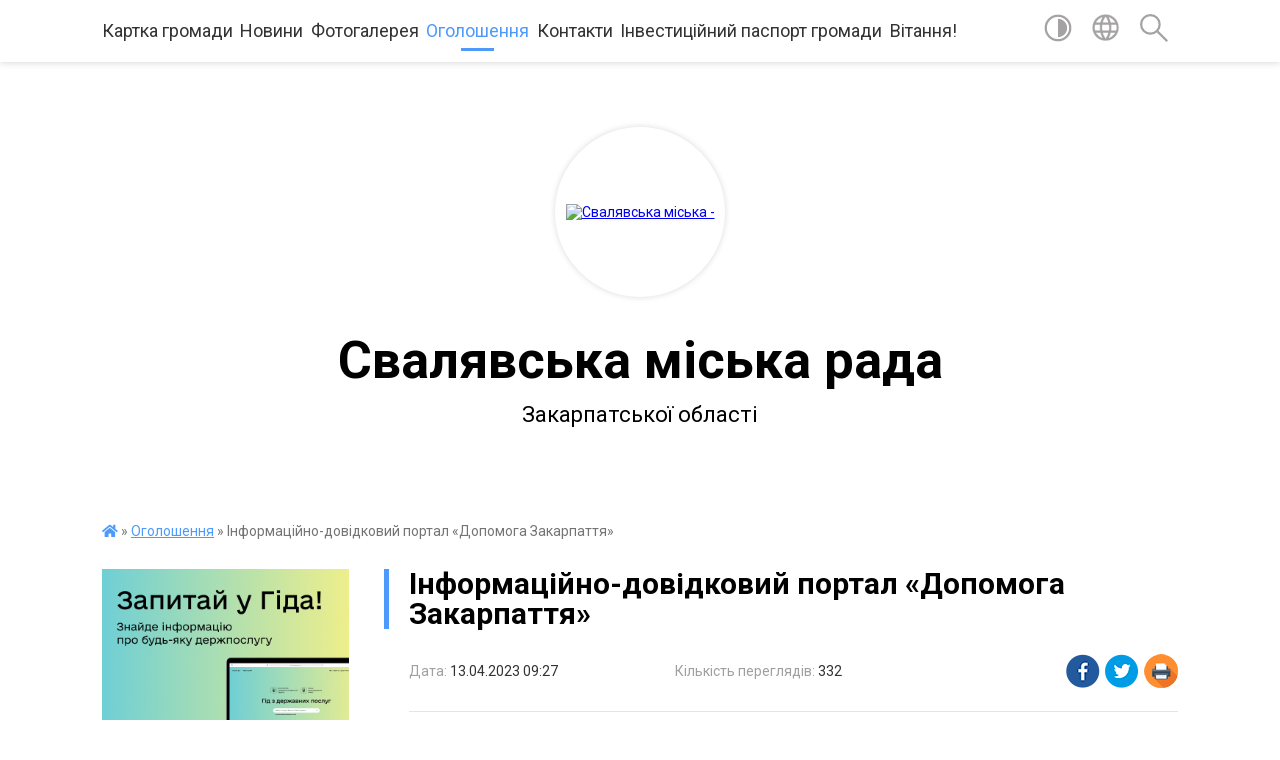

--- FILE ---
content_type: text/html; charset=UTF-8
request_url: https://svalyavska-gromada.gov.ua/news/1681367353/
body_size: 17822
content:
<!DOCTYPE html>
<html lang="uk">
<head>
	<!--[if IE]><meta http-equiv="X-UA-Compatible" content="IE=edge"><![endif]-->
	<meta charset="utf-8">
	<meta name="viewport" content="width=device-width, initial-scale=1">
	<!--[if IE]><script>
		document.createElement('header');
		document.createElement('nav');
		document.createElement('main');
		document.createElement('section');
		document.createElement('article');
		document.createElement('aside');
		document.createElement('footer');
		document.createElement('figure');
		document.createElement('figcaption');
	</script><![endif]-->
	<title>Інформаційно-довідковий портал «Допомога Закарпаття» | Свалявська міська рада Закарпатської області</title>
	<meta name="description" content=". . Інформаційно-довідковий портал &amp;laquo;Допомога Закарпаття&amp;raquo; на платформі якого можна знайти або додати необхідну інформацію: вакансії, гумдопомога, підтримка бізнесу, житло, соціальна підтримка, донорство, допомога ЗСУ. Даний порта">
	<meta name="keywords" content="04053884, Інформаційно-довідковий, портал, «Допомога, Закарпаття», |, Свалявська, міська, рада, Закарпатської, області">

	
		<meta property="og:image" content="https://rada.info/upload/users_files/04053884/858a40159f3fe19a2ac37422d3c1e057.jpg">
	<meta property="og:image:width" content="960">
	<meta property="og:image:height" content="520">
			<meta property="og:title" content="Інформаційно-довідковий портал «Допомога Закарпаття»">
				<meta property="og:type" content="article">
	<meta property="og:url" content="https://svalyavska-gromada.gov.ua/news/1681367353/">
		
		<link rel="apple-touch-icon" sizes="57x57" href="https://gromada.org.ua/apple-icon-57x57.png">
	<link rel="apple-touch-icon" sizes="60x60" href="https://gromada.org.ua/apple-icon-60x60.png">
	<link rel="apple-touch-icon" sizes="72x72" href="https://gromada.org.ua/apple-icon-72x72.png">
	<link rel="apple-touch-icon" sizes="76x76" href="https://gromada.org.ua/apple-icon-76x76.png">
	<link rel="apple-touch-icon" sizes="114x114" href="https://gromada.org.ua/apple-icon-114x114.png">
	<link rel="apple-touch-icon" sizes="120x120" href="https://gromada.org.ua/apple-icon-120x120.png">
	<link rel="apple-touch-icon" sizes="144x144" href="https://gromada.org.ua/apple-icon-144x144.png">
	<link rel="apple-touch-icon" sizes="152x152" href="https://gromada.org.ua/apple-icon-152x152.png">
	<link rel="apple-touch-icon" sizes="180x180" href="https://gromada.org.ua/apple-icon-180x180.png">
	<link rel="icon" type="image/png" sizes="192x192"  href="https://gromada.org.ua/android-icon-192x192.png">
	<link rel="icon" type="image/png" sizes="32x32" href="https://gromada.org.ua/favicon-32x32.png">
	<link rel="icon" type="image/png" sizes="96x96" href="https://gromada.org.ua/favicon-96x96.png">
	<link rel="icon" type="image/png" sizes="16x16" href="https://gromada.org.ua/favicon-16x16.png">
	<link rel="manifest" href="https://gromada.org.ua/manifest.json">
	<meta name="msapplication-TileColor" content="#ffffff">
	<meta name="msapplication-TileImage" content="https://gromada.org.ua/ms-icon-144x144.png">
	<meta name="theme-color" content="#ffffff">
	
	
		<meta name="robots" content="">
	
	<link href="https://fonts.googleapis.com/css?family=Merriweather:400i,700|Roboto:400,400i,700,700i&amp;subset=cyrillic-ext" rel="stylesheet">

    <link rel="preload" href="https://cdnjs.cloudflare.com/ajax/libs/font-awesome/5.9.0/css/all.min.css" as="style">
	<link rel="stylesheet" href="https://cdnjs.cloudflare.com/ajax/libs/font-awesome/5.9.0/css/all.min.css" integrity="sha512-q3eWabyZPc1XTCmF+8/LuE1ozpg5xxn7iO89yfSOd5/oKvyqLngoNGsx8jq92Y8eXJ/IRxQbEC+FGSYxtk2oiw==" crossorigin="anonymous" referrerpolicy="no-referrer" />
	
    <link rel="preload" href="//gromada.org.ua/themes/red/css/styles_vip.css?v=2.3" as="style">
	<link rel="stylesheet" href="//gromada.org.ua/themes/red/css/styles_vip.css?v=2.3">
	<link rel="stylesheet" href="//gromada.org.ua/themes/red/css/103492/theme_vip.css?v=1768750559">
	
		<!--[if lt IE 9]>
	<script src="https://oss.maxcdn.com/html5shiv/3.7.2/html5shiv.min.js"></script>
	<script src="https://oss.maxcdn.com/respond/1.4.2/respond.min.js"></script>
	<![endif]-->
	<!--[if gte IE 9]>
	<style type="text/css">
		.gradient { filter: none; }
	</style>
	<![endif]-->

</head>
<body class="">

	<a href="#top_menu" class="skip-link link" aria-label="Перейти до головного меню (Alt+1)" accesskey="1">Перейти до головного меню (Alt+1)</a>
	<a href="#left_menu" class="skip-link link" aria-label="Перейти до бічного меню (Alt+2)" accesskey="2">Перейти до бічного меню (Alt+2)</a>
    <a href="#main_content" class="skip-link link" aria-label="Перейти до головного вмісту (Alt+3)" accesskey="3">Перейти до текстового вмісту (Alt+3)</a>




	
	<section class="top_nav">
		<div class="wrap">
			<div class="row">
				<div class="grid-80">
					<nav class="main_menu" id="top_menu">
						<ul>
														<li class="">
								<a href="https://svalyavska-gromada.gov.ua/structure/">Картка громади</a>
																							</li>
														<li class="">
								<a href="https://svalyavska-gromada.gov.ua/news/">Новини</a>
																							</li>
														<li class="">
								<a href="https://svalyavska-gromada.gov.ua/photo/">Фотогалерея</a>
																							</li>
														<li class="active">
								<a href="https://svalyavska-gromada.gov.ua/ogoloshennya-20-46-36-21-02-2021/">Оголошення</a>
																							</li>
														<li class="">
								<a href="https://svalyavska-gromada.gov.ua/feedback/">Контакти</a>
																							</li>
														<li class="">
								<a href="https://svalyavska-gromada.gov.ua/investicijnij-pasport-gromadi-14-56-19-10-06-2024/">Інвестиційний паспорт громади</a>
																							</li>
														<li class="">
								<a href="https://svalyavska-gromada.gov.ua/vitannya-15-01-13-18-08-2021/">Вітання!</a>
																							</li>
													</ul>
					</nav>
					&nbsp;
					<button class="menu-button" id="open-button"><i class="fas fa-bars"></i> Меню сайту</button>
				</div>
				<div class="grid-20">
					<nav class="special_menu">
						<ul>
															<li class="alt_link"><a href="#" title="Версія для людей з вадами зору" onclick="return set_special('276ce6ce389c14b3ea9266e655bb63202195c240');"><img class="svg ico" src="//gromada.org.ua/themes/red/img/ico/contrast_ico.svg"></a></li>
								<li class="translate_link"><a href="#" class="show_translate" title="Показати перекладач"><img class="svg ico" src="//gromada.org.ua/themes/red/img/ico/world_ico.svg"></a></li>
								<li><a href="#" class="show_search" title="Показати поле пошуку"><img class="svg ico" src="//gromada.org.ua/themes/red/img/ico/search_ico.svg"></a></li>
													</ul>
					</nav>
					<form action="https://svalyavska-gromada.gov.ua/search/" class="search_form">
						<input type="text" name="q" value="" placeholder="Пошук..." aria-label="Введіть пошукову фразу" required>
						<button type="submit" name="search" value="y" aria-label="Здійснити пошук"><i class="fa fa-search"></i></button>
					</form>
					<div class="translate_block">
						<div id="google_translate_element"></div>
					</div>
				</div>
				<div class="clearfix"></div>
			</div>
		</div>
	</section>

	<div class="wrap2">
		<header>
			<div class="wrap">
				<div class="logo">
					<a href="https://svalyavska-gromada.gov.ua/" id="logo" class="form_2">
						<img src="https://rada.info/upload/users_files/04053884/gerb/AAEA_AEA_YOA_1.png" alt="Свалявська міська - ">
					</a>
				</div>
				<div class="title">
					<div class="slogan_1">Свалявська міська рада</div><br>
					<div class="slogan_2">Закарпатської області</div>
				</div>
			</div>
		</header>
	</div>

	<div class="wrap">
				
		<section class="bread_crumbs">
		<div xmlns:v="http://rdf.data-vocabulary.org/#"><a href="https://svalyavska-gromada.gov.ua/" title="Головна сторінка"><i class="fas fa-home"></i></a> &raquo; <a href="https://svalyavska-gromada.gov.ua/ogoloshennya-20-46-36-21-02-2021/" aria-current="page">Оголошення</a>  &raquo; <span>Інформаційно-довідковий портал «Допомога Закарпаття»</span></div>
	</section>
	
	<section class="center_block">
		<div class="row">
			<div class="grid-25 fr">
				<aside>
				
										<div class="diia_guide">
						<a href="https://guide.diia.gov.ua/" rel="nofollow" target="_blank"><img src="https://gromada.org.ua/upload/diia_guide.jpg"></a>
					</div>
									
					<div class="sidebar_title" id="left_menu">Навігація</div>
					
					<nav class="sidebar_menu">
						<ul>
														<li class="">
								<a href="https://svalyavska-gromada.gov.ua/pro-gromadu-11-32-09-24-02-2021/">Про громаду</a>
																							</li>
														<li class=" has-sub">
								<a href="https://svalyavska-gromada.gov.ua/main/">Візитівка громади</a>
																<button onclick="return show_next_level(this);" aria-label="Показати підменю"></button>
																								<ul>
																		<li class="">
										<a href="https://svalyavska-gromada.gov.ua/pam’yatki-istorii-ta-kulturi-svalyavi-16-54-19-16-02-2021/">Пам’ятки історії та культури Сваляви</a>
																													</li>
																		<li class="">
										<a href="https://svalyavska-gromada.gov.ua/istorichna-dovidka-mista-svalyava-16-52-27-16-02-2021/">Історична довідка міста Свалява</a>
																													</li>
																										</ul>
															</li>
														<li class="">
								<a href="https://svalyavska-gromada.gov.ua/miskij-golova-16-36-59-16-02-2021/">Міський голова</a>
																							</li>
														<li class=" has-sub">
								<a href="https://svalyavska-gromada.gov.ua/deputatskij-korpus-16-47-50-16-02-2021/">Депутатський корпус</a>
																<button onclick="return show_next_level(this);" aria-label="Показати підменю"></button>
																								<ul>
																		<li class="">
										<a href="https://svalyavska-gromada.gov.ua/statut-svalyavskoi-miskoi-radi-10-30-02-20-05-2021/">Статут Свалявської міської ради</a>
																													</li>
																		<li class="">
										<a href="https://svalyavska-gromada.gov.ua/reglament-svalyavskoi-miskoi-radi-viii-sklikannya-10-34-37-20-05-2021/">Регламент Свалявської міської ради VІІІ скликання</a>
																													</li>
																		<li class="">
										<a href="https://svalyavska-gromada.gov.ua/polozhennya-pro-postijni-komisii-svalyavskoi-miskoi-radi-10-42-01-20-05-2021/">Положення про постійні комісії Свалявської міської ради</a>
																													</li>
																		<li class="">
										<a href="https://svalyavska-gromada.gov.ua/postijni-komisii-svalyavskoi-miskoi-radi-10-46-41-20-05-2021/">Постійні комісії Свалявської міської ради</a>
																													</li>
																										</ul>
															</li>
														<li class="">
								<a href="https://svalyavska-gromada.gov.ua/sklad-viknavchogo-komitetu-21-17-28-21-02-2021/">Склад виконавчого комітету</a>
																							</li>
														<li class=" has-sub">
								<a href="https://svalyavska-gromada.gov.ua/struktura-20-59-46-21-02-2021/">Структура</a>
																<button onclick="return show_next_level(this);" aria-label="Показати підменю"></button>
																								<ul>
																		<li class="">
										<a href="https://svalyavska-gromada.gov.ua/viddil-buhgalterskogo-obliku-ta-zvitnosti-11-33-44-06-07-2021/">Відділ бухгалтерського обліку та звітності</a>
																													</li>
																		<li class="">
										<a href="https://svalyavska-gromada.gov.ua/viddil-zagalnoi-ta-organizacijnoi-roboti-12-00-14-06-07-2021/">Відділ загальної та організаційної роботи</a>
																													</li>
																		<li class="">
										<a href="https://svalyavska-gromada.gov.ua/viddil-z-kadrovogo-ta-pravovogo-zabezpechennya-12-07-12-06-07-2021/">Відділ з кадрового та правового забезпечення</a>
																													</li>
																		<li class="">
										<a href="https://svalyavska-gromada.gov.ua/viddil-osviti-molodi-sportu-ta-kulturi-13-10-25-06-07-2021/">Відділ освіти, молоді, спорту та культури</a>
																													</li>
																		<li class="">
										<a href="https://svalyavska-gromada.gov.ua/sluzhba-u-spravah-ditej-13-37-39-06-07-2021/">Служба у справах дітей</a>
																													</li>
																		<li class="">
										<a href="https://svalyavska-gromada.gov.ua/viddil-turizmu-investicij-ta-socialnoekonomichnogo-rozvitku-zhitlovokomunalnogo-gospodarstva-vnutrishnih-ta-zovnishnih-zv’yazkiv-13-53-38-06-07-2021/">Відділ економіки, промислової політики, інвестицій та туризму</a>
																													</li>
																		<li class="">
										<a href="https://svalyavska-gromada.gov.ua/centr-nadannya-administrativnih-poslug-09-33-55-07-07-2021/">Центр надання адміністративних послуг</a>
																													</li>
																		<li class="">
										<a href="https://svalyavska-gromada.gov.ua/viddil-zemelnih-vidnosin-14-15-38-06-07-2021/">Відділ земельних відносин</a>
																													</li>
																		<li class="">
										<a href="https://svalyavska-gromada.gov.ua/viddil-mistobuduvannya-ta-arhitekturi-14-49-17-06-07-2021/">Відділ містобудування та архітектури</a>
																													</li>
																		<li class="">
										<a href="https://svalyavska-gromada.gov.ua/finansovij-viddil-15-25-26-06-07-2021/">Фінансовий відділ</a>
																													</li>
																		<li class="">
										<a href="https://svalyavska-gromada.gov.ua/sluzhba-komunalnogo-majna-ta-gospodarskogo-zabezpechennya-11-37-31-07-07-2021/">Відділ комунального майна та сталого енергетичного розвитку</a>
																													</li>
																		<li class="">
										<a href="https://svalyavska-gromada.gov.ua/viddil-z-pitan-socialnogo-zahistu-naselennya-16-08-56-06-07-2021/">Відділ з питань соціального захисту населення</a>
																													</li>
																		<li class="">
										<a href="https://svalyavska-gromada.gov.ua/viddil-inspekcii-z-blagoustroju-16-22-48-07-07-2021/">Відділ інспекції з благоустрою</a>
																													</li>
																		<li class=" has-sub">
										<a href="https://svalyavska-gromada.gov.ua/fahivec-z-publichnih-zakupivel-14-10-51-08-10-2021/">Фахівець з публічних закупівель</a>
																				<button onclick="return show_next_level(this);" aria-label="Показати підменю"></button>
																														<ul>
																						<li><a href="https://svalyavska-gromada.gov.ua/publichni-zakupivli-14-14-13-08-10-2021/">Публічні закупівлі</a></li>
																																</ul>
																			</li>
																		<li class="">
										<a href="https://svalyavska-gromada.gov.ua/viddil-z-pitan-nadzvichajnih-situacij-civilnogo-zahistu-ta-mobilizacijnoi-roboti-11-09-05-06-02-2024/">Відділ з питань надзвичайних ситуацій, цивільного захисту та мобілізаційної роботи</a>
																													</li>
																		<li class="">
										<a href="https://svalyavska-gromada.gov.ua/viddil-zhitlovokomunalnogo-gospodarstva-ta-infrastrukturi-11-13-42-06-02-2024/">Відділ житлово-комунального господарства та інфраструктури</a>
																													</li>
																										</ul>
															</li>
														<li class="">
								<a href="https://svalyavska-gromada.gov.ua/povidomlennya-pro-korupciju-21-02-20-21-02-2021/">Повідомлення про корупцію</a>
																							</li>
														<li class=" has-sub">
								<a href="https://svalyavska-gromada.gov.ua/ochischennya-vladi-21-03-26-21-02-2021/">Очищення влади</a>
																<button onclick="return show_next_level(this);" aria-label="Показати підменю"></button>
																								<ul>
																		<li class="">
										<a href="https://svalyavska-gromada.gov.ua/normativna-baza-21-04-35-21-02-2021/">Нормативна база</a>
																													</li>
																		<li class="">
										<a href="https://svalyavska-gromada.gov.ua/vidomosti-pro-stan-prohodzhennya-perevirki-21-12-37-21-02-2021/">Відомості про стан проходження перевірки</a>
																													</li>
																										</ul>
															</li>
														<li class="">
								<a href="https://svalyavska-gromada.gov.ua/zahist-prav-spozhivachiv-21-22-03-21-02-2021/">Захист прав споживачів</a>
																							</li>
														<li class="">
								<a href="https://svalyavska-gromada.gov.ua/na-dopomogu-osbb-22-19-05-21-02-2021/">На допомогу ОСББ</a>
																							</li>
														<li class="">
								<a href="https://svalyavska-gromada.gov.ua/docs/">Офіційні документи</a>
																							</li>
														<li class=" has-sub">
								<a href="https://svalyavska-gromada.gov.ua/regulyatorna-politika-21-29-43-21-02-2021/">Регуляторна політика</a>
																<button onclick="return show_next_level(this);" aria-label="Показати підменю"></button>
																								<ul>
																		<li class="">
										<a href="https://svalyavska-gromada.gov.ua/proekti-regulyatornih-aktiv-16-33-33-22-03-2021/">Проекти регуляторних актів</a>
																													</li>
																		<li class=" has-sub">
										<a href="https://svalyavska-gromada.gov.ua/pro-miscevi-podatki-i-zbori-na-2022-r-13-28-30-21-07-2021/">Про місцеві податки і збори на 2022 р.</a>
																				<button onclick="return show_next_level(this);" aria-label="Показати підменю"></button>
																														<ul>
																						<li><a href="https://svalyavska-gromada.gov.ua/stavok-edinogo-podatku-dlya-fizichnih-osib-–-pidpriemciv-13-34-24-21-07-2021/">Ставок єдиного податку для фізичних осіб – підприємців</a></li>
																						<li><a href="https://svalyavska-gromada.gov.ua/rozmiru-stavki-turistichnogo-zboru-13-37-16-21-07-2021/">Розміру ставки туристичного збору</a></li>
																						<li><a href="https://svalyavska-gromada.gov.ua/splati-zemelnogo-podatku-13-39-39-21-07-2021/">Сплати земельного податку</a></li>
																						<li><a href="https://svalyavska-gromada.gov.ua/pravil-blagoustroju-teritorii-naselenih-punktiv-13-41-51-21-07-2021/">Правил благоустрою території населених пунктів</a></li>
																						<li><a href="https://svalyavska-gromada.gov.ua/stavki-zboru-za-miscya-dlya-parkuvannya-13-46-21-21-07-2021/">Ставки збору за місця для паркування</a></li>
																						<li><a href="https://svalyavska-gromada.gov.ua/stavok-podatku-na-neruhome-majno-13-49-27-21-07-2021/">Ставок податку на нерухоме майно</a></li>
																						<li><a href="https://svalyavska-gromada.gov.ua/poryadok-peredachi-v-orendu-komunalnogo-majna-13-52-03-21-07-2021/">Порядок передачі в оренду комунального майна</a></li>
																						<li><a href="https://svalyavska-gromada.gov.ua/stavki-transportnogo-podatku-13-53-13-21-07-2021/">Ставки транспортного податку</a></li>
																																</ul>
																			</li>
																		<li class="">
										<a href="https://svalyavska-gromada.gov.ua/pro-zatverdzhennya-planugrafiku-provedennya-zahodiv-z-vidstezhennya-rezultativnosti-regulyatornih-aktiv-svalyavskoi-miskoi-radi-na-2022-rik-10-39-30-1/">Про затвердження Плану-графіку проведення заходів з відстеження результативності регуляторних актів Свалявської міської ради</a>
																													</li>
																		<li class="">
										<a href="https://svalyavska-gromada.gov.ua/plan-diyalnosti-na-2022-rik-17-21-01-07-12-2021/">ПЛАНИ діяльності з підготовки проєктів регуляторних актів</a>
																													</li>
																		<li class="">
										<a href="https://svalyavska-gromada.gov.ua/vidstezhennya-regulyatornih-aktiv-10-03-30-31-12-2021/">ЗВІТИ про відстеження регуляторних актів</a>
																													</li>
																		<li class=" has-sub">
										<a href="https://svalyavska-gromada.gov.ua/pro-micesvi-podatki-i-zbori-na-2023-r-14-23-00-26-07-2022/">Про міцесві податки і збори на 2023 р</a>
																				<button onclick="return show_next_level(this);" aria-label="Показати підменю"></button>
																														<ul>
																						<li><a href="https://svalyavska-gromada.gov.ua/pro-vstanovlennya-stavok-ta-pilg-iz-splati-podatku-na-neruhome-majno-vidminne-vid-zemelnoi-dilyanki-14-25-15-26-07-2022/">Про встановлення ставок та пільг із сплати  податку на нерухоме майно, відмінне від земельної ділянки</a></li>
																																</ul>
																			</li>
																		<li class="">
										<a href="https://svalyavska-gromada.gov.ua/polozhennya-pro-poryadok-rozmischennya-zovnishnoi-reklami-na-teritorii-svalyavskoi-miskoi-radi-08-36-20-03-01-2023/">Положення про порядок розміщення зовнішньої реклами на території Свалявської міської ради</a>
																													</li>
																		<li class="">
										<a href="https://svalyavska-gromada.gov.ua/reestr-dijuchih-regulyatornih-aktiv-prijnyatih- svalyavskoju-miskoju-radoju-15-12-24-28-01-2025/">РЕЄСТР діючих регуляторних актів</a>
																													</li>
																		<li class="">
										<a href="https://svalyavska-gromada.gov.ua/prijnyati-regulyatorni-akti-09-15-38-03-01-2023/">Прийняті регуляторні акти</a>
																													</li>
																		<li class="">
										<a href="https://svalyavska-gromada.gov.ua/pereglyad-regulyatornih-aktiv-11-32-55-09-07-2024/">Перегляд регуляторних актів</a>
																													</li>
																		<li class="">
										<a href="https://svalyavska-gromada.gov.ua/zviti-schodo-zdijsnennya-derzhavnoi-regulyatornoi-politiki-15-15-10-05-04-2024/">Звіти щодо здійснення державної  регуляторної політики</a>
																													</li>
																										</ul>
															</li>
														<li class=" has-sub">
								<a href="https://svalyavska-gromada.gov.ua/viddil-osviti-molodi-sportu-ta-kulturi-21-28-55-21-02-2021/">Відділ освіти, молоді, спорту та  культури</a>
																<button onclick="return show_next_level(this);" aria-label="Показати підменю"></button>
																								<ul>
																		<li class=" has-sub">
										<a href="https://svalyavska-gromada.gov.ua/zzso-21-32-35-21-02-2021/">ЗЗСО</a>
																				<button onclick="return show_next_level(this);" aria-label="Показати підменю"></button>
																														<ul>
																						<li><a href="https://svalyavska-gromada.gov.ua/svalyavskij-zzso-№1-21-35-58-21-02-2021/">Свалявський ЗЗСО №1</a></li>
																						<li><a href="https://svalyavska-gromada.gov.ua/svalyavskij-zzso-№2-21-36-46-21-02-2021/">Свалявський ЗЗСО №2</a></li>
																						<li><a href="https://svalyavska-gromada.gov.ua/svalyavskij-zzso-№3-21-37-22-21-02-2021/">Свалявський ЗЗСО №3</a></li>
																						<li><a href="https://svalyavska-gromada.gov.ua/svalyavskij-zzso-№4-21-39-56-21-02-2021/">Свалявський ЗЗСО №4  з поглибленим вивченням окремих предметів</a></li>
																						<li><a href="https://svalyavska-gromada.gov.ua/dusinskij-zzso-21-40-51-21-02-2021/">Дусинський ЗЗСО</a></li>
																						<li><a href="https://svalyavska-gromada.gov.ua/svalyavska-gimnaziya-№1-21-42-55-21-02-2021/">Свалявська гімназія №1</a></li>
																						<li><a href="https://svalyavska-gromada.gov.ua/strojnenska-gimnaziya-21-44-11-21-02-2021/">Стройненська гімназія</a></li>
																						<li><a href="https://svalyavska-gromada.gov.ua/rososhanska-gimnaziya-21-44-58-21-02-2021/">Росошанська гімназія</a></li>
																						<li><a href="https://svalyavska-gromada.gov.ua/tibavska-gimnaziya-21-45-19-21-02-2021/">Тибавська гімназія</a></li>
																						<li><a href="https://svalyavska-gromada.gov.ua/svalyavska-pochatkova-shkola-№1-21-45-45-21-02-2021/">Свалявська початкова школа №1 з дошкільним підрозділом</a></li>
																						<li><a href="https://svalyavska-gromada.gov.ua/svalyavska-pochatkova-shkola-№2-z-doshkilnim-pidrozdilom-21-49-50-21-02-2021/">Свалявська початкова школа №2 з дошкільним підрозділом</a></li>
																						<li><a href="https://svalyavska-gromada.gov.ua/svalyavska-pochatkova-shkola-№3-21-50-58-21-02-2021/">Свалявська початкова школа №3</a></li>
																						<li><a href="https://svalyavska-gromada.gov.ua/svalyavska-pochatkova-shkola-№4-21-51-28-21-02-2021/">Свалявська початкова школа №4</a></li>
																						<li><a href="https://svalyavska-gromada.gov.ua/chernikivska-pochatkova-shkola-21-51-47-21-02-2021/">Черниківська початкова школа</a></li>
																						<li><a href="https://svalyavska-gromada.gov.ua/plav’yanska-pochatkova-shkola-21-52-06-21-02-2021/">Плав’янська початкова школа</a></li>
																						<li><a href="https://svalyavska-gromada.gov.ua/malomartinkivska-pochatkova-shkola-z-doshkilnim-pidrozdilom-21-52-57-21-02-2021/">Маломартинківська початкова школа з дошкільним підрозділом</a></li>
																																</ul>
																			</li>
																		<li class=" has-sub">
										<a href="https://svalyavska-gromada.gov.ua/zdo-21-54-07-21-02-2021/">ЗДО</a>
																				<button onclick="return show_next_level(this);" aria-label="Показати підменю"></button>
																														<ul>
																						<li><a href="https://svalyavska-gromada.gov.ua/svalyavskij-zdo-№1-21-55-18-21-02-2021/">Свалявський ЗДО №1</a></li>
																						<li><a href="https://svalyavska-gromada.gov.ua/svalyavskij-zdo-№2-21-55-54-21-02-2021/">Свалявський ЗДО №2</a></li>
																						<li><a href="https://svalyavska-gromada.gov.ua/svalyavskij-zdo-№3-21-56-23-21-02-2021/">Свалявський ЗДО №3</a></li>
																						<li><a href="https://svalyavska-gromada.gov.ua/svalyavskij-zdo-№4-21-56-45-21-02-2021/">Свалявський ЗДО №4</a></li>
																						<li><a href="https://svalyavska-gromada.gov.ua/svalyavskij-zdo-№5-21-58-43-21-02-2021/">Свалявський ЗДО №5</a></li>
																						<li><a href="https://svalyavska-gromada.gov.ua/svalyavskij-zdo-№6-21-59-09-21-02-2021/">Свалявський ЗДО №6</a></li>
																						<li><a href="https://svalyavska-gromada.gov.ua/drachinskij-zdo-21-59-40-21-02-2021/">Драчинський ЗДО</a></li>
																						<li><a href="https://svalyavska-gromada.gov.ua/dusinskij-zdo-22-00-02-21-02-2021/">Дусинський ЗДО</a></li>
																						<li><a href="https://svalyavska-gromada.gov.ua/rososhanskij-zdo-22-00-22-21-02-2021/">Росошанський ЗДО</a></li>
																						<li><a href="https://svalyavska-gromada.gov.ua/plavyanskij-zdo-22-00-43-21-02-2021/">Плав'янський  ЗДО</a></li>
																						<li><a href="https://svalyavska-gromada.gov.ua/strojnenskij-zdo-22-01-08-21-02-2021/">Стройненський ЗДО</a></li>
																																</ul>
																			</li>
																		<li class="">
										<a href="https://svalyavska-gromada.gov.ua/svalyavska-djussh-20-26-12-23-02-2021/">СВАЛЯВСЬКА ДЮСШ</a>
																													</li>
																		<li class="">
										<a href="https://svalyavska-gromada.gov.ua/budinok-shkolyariv-20-28-55-23-02-2021/">БУДИНОК ШКОЛЯРІВ</a>
																													</li>
																		<li class="">
										<a href="https://svalyavska-gromada.gov.ua/svalyavska-dityacha-shkola-mistectv-20-33-15-23-02-2021/">Свалявська школа мистецтв</a>
																													</li>
																		<li class="">
										<a href="https://svalyavska-gromada.gov.ua/svalyavska-publichna-biblioteka-20-39-44-23-02-2021/">Свалявська публічна бібліотека</a>
																													</li>
																		<li class="">
										<a href="https://svalyavska-gromada.gov.ua/svalyavskij-budinok-kulturi-20-43-38-23-02-2021/">Свалявський будинок культури</a>
																													</li>
																		<li class="">
										<a href="https://svalyavska-gromada.gov.ua/svalyavskij-istorichnij-muzej-20-46-43-23-02-2021/">Свалявський історичний музей</a>
																													</li>
																		<li class="">
										<a href="https://svalyavska-gromada.gov.ua/nacionalnopatriotichne-vihovannya-14-58-18-04-03-2021/">Національно-патріотичне виховання</a>
																													</li>
																		<li class="">
										<a href="https://svalyavska-gromada.gov.ua/vizitka-viddilu-09-55-21-18-03-2021/">ПОСАДОВІ ІНСТРУКЦІЇ</a>
																													</li>
																		<li class=" has-sub">
										<a href="https://svalyavska-gromada.gov.ua/derzhavni-zakupivli-09-07-30-19-10-2023/">Державні закупівлі</a>
																				<button onclick="return show_next_level(this);" aria-label="Показати підменю"></button>
																														<ul>
																						<li><a href="https://svalyavska-gromada.gov.ua/obgruntuvannya-tehnichnih-ta-yakisnih-harakteristik-ta-ochikuvanoi-vartosti-predmeta-zakupivli-09-08-41-19-10-2023/">Обгрунтування технічних та якісних характеристик та очікуваної вартості предмета закупівлі</a></li>
																																</ul>
																			</li>
																		<li class="">
										<a href="https://svalyavska-gromada.gov.ua/pasporta-bjudzhetnih-program-09-27-31-09-03-2023/">Паспорта бюджетних програм</a>
																													</li>
																		<li class="">
										<a href="https://svalyavska-gromada.gov.ua/rezultati-viboru-elektronnih-versij-originalmaketiv-pidruchnikiv-dlya-10-klasu-na-20232024-nr-11-43-46-22-05-2023/">Результати вибору електронних версій оригінал-макетів підручників для 10 класу на 2023-2024 н.р.</a>
																													</li>
																		<li class="">
										<a href="https://svalyavska-gromada.gov.ua/rezultati-viboru-elektronnih-versij-pidruchnikiv-dlya-1-klasu-16-29-23-10-03-2023/">Результати вибору електронних версій підручників</a>
																													</li>
																										</ul>
															</li>
														<li class=" has-sub">
								<a href="https://svalyavska-gromada.gov.ua/viddil-mistobuduvannya-ta-arhitekturi-22-02-21-21-02-2021/">Відділ  містобудування та архітектури</a>
																<button onclick="return show_next_level(this);" aria-label="Показати підменю"></button>
																								<ul>
																		<li class=" has-sub">
										<a href="https://svalyavska-gromada.gov.ua/detalni-plani-09-21-51-22-08-2022/">Детальні плани</a>
																				<button onclick="return show_next_level(this);" aria-label="Показати підменю"></button>
																														<ul>
																						<li><a href="https://svalyavska-gromada.gov.ua/vul-grushevskogo-v-m-svalyava-08-26-05-12-09-2022/">вул. Грушевського в м. Свалява</a></li>
																						<li><a href="https://svalyavska-gromada.gov.ua/vul-vizvolennya-v-m-svalyava-14-56-09-23-09-2022/">вул. Визволення, в м. Свалява</a></li>
																						<li><a href="https://svalyavska-gromada.gov.ua/vulfizkulturna-v-msvalyava-15-03-03-23-09-2022/">вул.Фізкультурна в м.Свалява</a></li>
																						<li><a href="https://svalyavska-gromada.gov.ua/vul-golovna-64-msvalyava-08-16-18-02-04-2024/">вул. Головна, 64, м.свалява</a></li>
																						<li><a href="https://svalyavska-gromada.gov.ua/vulduhnovicha-22-14-16-16-05-07-2023/">вул.Духновича 2/2</a></li>
																						<li><a href="https://svalyavska-gromada.gov.ua/vultaceya-v-msvalyava-09-04-22-14-06-2023/">вул.Тацея в м.Свалява</a></li>
																						<li><a href="https://svalyavska-gromada.gov.ua/vul-lukrainki-v-msvalyava-10-08-15-14-06-2023/">вул. Л.Українки в м.Свалява</a></li>
																						<li><a href="https://svalyavska-gromada.gov.ua/vul-donskogo-ob’izna-v-m-svalyava-10-43-14-09-12-2022/">вул. Донського (Об’їзна) в м. Свалява</a></li>
																						<li><a href="https://svalyavska-gromada.gov.ua/analitichnogo-zvitu-mistobudivnogo-monitoringu-09-25-27-14-10-2025/">Аналітичного звіту містобудівного моніторингу</a></li>
																																</ul>
																			</li>
																		<li class="">
										<a href="https://svalyavska-gromada.gov.ua/povidomlennya-ta-obgovorennya-09-22-19-22-08-2022/">Повідомлення та обговорення</a>
																													</li>
																										</ul>
															</li>
														<li class="">
								<a href="https://svalyavska-gromada.gov.ua/sluzhba-u-spravah-ditej-22-01-45-21-02-2021/">Служба у справах дітей</a>
																							</li>
														<li class="">
								<a href="https://svalyavska-gromada.gov.ua/centr-nadannya-administrativnih-poslug-22-08-06-21-02-2021/">Центр надання адміністративних послуг</a>
																							</li>
														<li class="">
								<a href="https://svalyavska-gromada.gov.ua/policejskij-oficer-gromadi-11-52-29-22-09-2023/">Поліцейський офіцер громади</a>
																							</li>
														<li class="">
								<a href="https://svalyavska-gromada.gov.ua/informacijnodovidkovij-portal-dopomoga-zakarpattya-09-30-24-13-04-2023/">Інформаційно-довідковий портал «Допомога Закарпаття»</a>
																							</li>
														<li class="">
								<a href="https://svalyavska-gromada.gov.ua/bezbarernist-15-28-30-26-12-2023/">Безбар'єрність</a>
																							</li>
														<li class="">
								<a href="https://svalyavska-gromada.gov.ua/viddil-komunalnogo-majna-ta-gospodarskogo-zabezpechennya-14-09-45-03-12-2021/">Відділ комунального майна та сталого енергетичного розвитку Свалявської міської ради Закарпатської області</a>
																							</li>
														<li class="">
								<a href="https://svalyavska-gromada.gov.ua/vidomosti-pro-nayavni-resursi-gromadi-dlya-reintegrovanih-pidpriemstv-v-zakarpatskij-oblasti-16-16-29-10-01-2023/">Відомості про наявні ресурси громади для реінтегрованих підприємств в Закарпатській області</a>
																							</li>
														<li class="">
								<a href="https://svalyavska-gromada.gov.ua/civilnij-zahist-13-15-08-20-06-2025/">ЦИВІЛЬНИЙ ЗАХИСТ</a>
																							</li>
														<li class="">
								<a href="https://svalyavska-gromada.gov.ua/bjudzhet-gromadskih-iniciativ-svalyavskoi-miskoi-teritorialnoi-gromadi-15-59-07-11-01-2024/">Бюджет громадських ініціатив Свалявської міської територіальної громади</a>
																							</li>
														<li class="">
								<a href="https://svalyavska-gromada.gov.ua/gromadska-rada-pri-svalyavskij-miskij-radi-16-48-55-28-03-2023/">Громадська рада при Свалявській міській раді</a>
																							</li>
														<li class="">
								<a href="https://svalyavska-gromada.gov.ua/zasidannya-postijnih-komisij-svalyavskoi-miskoi-radi-11-29-51-20-09-2024/">Засідання постійних комісій та сесій Свалявської міської ради</a>
																							</li>
														<li class="">
								<a href="https://svalyavska-gromada.gov.ua/komisiya-z-bezpeki-dorozhnogo-ruhu-na-teritorii-svalyavskoi-miskoi-radi-15-08-09-19-03-2025/">Комісія з безпеки дорожнього руху  на території Свалявської міської ради</a>
																							</li>
														<li class="">
								<a href="https://svalyavska-gromada.gov.ua/inkljuzivnoresursnij-centr-svalyavskoi-miskoi-radi-22-09-12-21-02-2021/">Інклюзивно-ресурсний центр Свалявської міської ради</a>
																							</li>
														<li class="">
								<a href="https://svalyavska-gromada.gov.ua/video-gromadi-21-18-51-06-10-2021/">Відео громади</a>
																							</li>
														<li class="">
								<a href="https://svalyavska-gromada.gov.ua/administrativna-komisiya-pri-vikonavchomu-komiteti-svalyavskoi-miskoi-radi-16-51-47-31-10-2022/">Адміністративна комісія</a>
																							</li>
														<li class="">
								<a href="https://svalyavska-gromada.gov.ua/spivrobitnictvo-mizh-teritorialnimi-gromadami-15-50-15-20-01-2022/">Співробітництво громадами</a>
																							</li>
														<li class="">
								<a href="https://svalyavska-gromada.gov.ua/inspekciya-z-blagoustroju-14-17-00-27-04-2022/">Інспекція з благоустрою</a>
																							</li>
														<li class="">
								<a href="https://svalyavska-gromada.gov.ua/svalyavskij-miskij-teritorialnij-centr-socialnogo-obslugovuvannya-20-06-28-23-02-2021/">Свалявський міський територіальний центр соціального обслуговування</a>
																							</li>
														<li class=" has-sub">
								<a href="https://svalyavska-gromada.gov.ua/socialnij-zahist-naselennya-16-01-39-07-04-2021/">Соціальний захист населення</a>
																<button onclick="return show_next_level(this);" aria-label="Показати підменю"></button>
																								<ul>
																		<li class="">
										<a href="https://svalyavska-gromada.gov.ua/protidiya-torgivli-ljudmi-10-07-32-09-10-2024/">Протидія торгівлі людьми</a>
																													</li>
																										</ul>
															</li>
														<li class=" has-sub">
								<a href="https://svalyavska-gromada.gov.ua/derzhavni-zakupivli-13-36-06-14-11-2022/">Державні закупівлі</a>
																<button onclick="return show_next_level(this);" aria-label="Показати підменю"></button>
																								<ul>
																		<li class=" has-sub">
										<a href="https://svalyavska-gromada.gov.ua/obgruntuvannya-tehnichnih-ta-yakisnih-harakteristik-ta-ochikuvanoi-vartosti-predmeta-zakupivli-13-40-45-14-11-2022/">Обгрунтування технічних та якісних характеристик та очікуваної вартості предмета закупівлі</a>
																				<button onclick="return show_next_level(this);" aria-label="Показати підменю"></button>
																														<ul>
																						<li><a href="https://svalyavska-gromada.gov.ua/obgruntuvannya-tehnichnih-ta-yakisnih-harakteristik-predmeta-zakupivli-rozmiru-bjudzhetnogo-priznachennya-ochikuvanoi-vartosti-predmeta-zaku-15-41-53-12-07-2024/">Обґрунтування технічних та якісних характеристик предмета закупівлі, розміру бюджетного призначення, очікуваної вартості предмета  закупівлі</a></li>
																						<li><a href="https://svalyavska-gromada.gov.ua/potochnij-remont-vulici-shevchenka-v-msvalyava-mukachivskogo-rajonu-zakarpatskoi-oblasti-11-28-37-10-07-2023/">Поточний ремонт вулиці Шевченка в м.Свалява Мукачівського району, Закарпатської області</a></li>
																						<li><a href="https://svalyavska-gromada.gov.ua/ -potochnij-remont-vulici-ivana-franka-v-m-svalyava-mukachivskogo-rajonu-zakarpatskoi-oblasti-13-10-34-20-05-2024/">  Поточний ремонт вулиці Івана Франка в м. Свалява, Мукачівського району, Закарпатської області</a></li>
																						<li><a href="https://svalyavska-gromada.gov.ua/vih-№-bn-vid-17122021-roku-13-41-26-14-11-2022/">Вих № б/н від 17.12.2021 року</a></li>
																						<li><a href="https://svalyavska-gromada.gov.ua/produkciya-boroshnomelnokrupyanoi-promislovosti-13-34-05-06-01-2023/">Продукція борошномельно-круп'яної промисловості</a></li>
																						<li><a href="https://svalyavska-gromada.gov.ua/obgruntuvannya-tehnichnih-ta-yakisnih-harakteristik-predmeta-zakupivli-rozmiru-bjudzhetnogo-priznachennya-ochikuvanoi-vartosti-predmeta-zaku-13-34-15-06-09-2024/">Обґрунтування технічних та якісних характеристик предмета закупівлі, розміру бюджетного призначення, очікуваної вартості предмета  закупівлі Придбання джерела резервного живлення: генератор ДК 021:2015:31120000-3: Генератори (Дизельний генератор ДК 0</a></li>
																						<li><a href="https://svalyavska-gromada.gov.ua/zernovi-kulturi-ta-kartoplya-13-34-36-06-01-2023/">Зернові культури та картопля</a></li>
																						<li><a href="https://svalyavska-gromada.gov.ua/vershkove-maslo-13-35-02-06-01-2023/">Вершкове масло</a></li>
																						<li><a href="https://svalyavska-gromada.gov.ua/moloko-ta-vershki-13-35-25-06-01-2023/">Молоко та вершки</a></li>
																						<li><a href="https://svalyavska-gromada.gov.ua/m’yaso-13-35-51-06-01-2023/">М’ясо</a></li>
																						<li><a href="https://svalyavska-gromada.gov.ua/obrobleni-frukti-ta-ovochi-13-37-15-06-01-2023/">Оброблені фрукти та овочі</a></li>
																						<li><a href="https://svalyavska-gromada.gov.ua/dizelne-palne-14-35-22-27-02-2023/">Дизельне пальне</a></li>
																						<li><a href="https://svalyavska-gromada.gov.ua/ovochi-frukti-ta-gorihi-13-37-39-06-01-2023/">Овочі, фрукти та горіхи</a></li>
																						<li><a href="https://svalyavska-gromada.gov.ua/rafinovani-olii-ta-zhiri-13-38-02-06-01-2023/">Рафіновані олії та жири</a></li>
																						<li><a href="https://svalyavska-gromada.gov.ua/produkciya-tvarinnictva-13-39-54-06-01-2023/">Продукція тваринництва</a></li>
																						<li><a href="https://svalyavska-gromada.gov.ua/riba-ribne-file-ta-inshe-m’yaso-ribi-morozheni-13-40-19-06-01-2023/">Риба, рибне філе та інше м’ясо риби морожені</a></li>
																						<li><a href="https://svalyavska-gromada.gov.ua/sirni-produkti-13-40-41-06-01-2023/">Сирні продукти</a></li>
																						<li><a href="https://svalyavska-gromada.gov.ua/fruktovi-ta-ovochevi-soki-13-41-07-06-01-2023/">Фруктові та овочеві соки</a></li>
																						<li><a href="https://svalyavska-gromada.gov.ua/molochni-produkti-rizni-13-41-49-06-01-2023/">Молочні продукти різні</a></li>
																						<li><a href="https://svalyavska-gromada.gov.ua/hliboprodukti-svizhovipecheni-hlibobulochni-ta-konditerski-virob-13-42-39-06-01-2023/">Хлібопродукти, свіжовипечені хлібобулочні та кондитерські вироб</a></li>
																						<li><a href="https://svalyavska-gromada.gov.ua/ofisne-ustatkuvannya-ta-priladdya-rizne-09-12-40-31-01-2023/">Офісне устаткування та приладдя різне</a></li>
																						<li><a href="https://svalyavska-gromada.gov.ua/obgruntuvannya-tehnichnih-ta-yakisnih-harakteristik-predmeta-zakupivli-rozmiru-bjudzhetnogo-priznachennya-ochikuvanoi-vartosti-predmeta-zaku-17-00-47-17-04-2024/">Обґрунтування технічних та якісних характеристик предмета закупівлі, розміру бюджетного призначення, очікуваної вартості предмета  закупівлі</a></li>
																						<li><a href="https://svalyavska-gromada.gov.ua/obgruntuvannya-tehnichnih-ta-yakisnih-harakteristik-predmeta-zakupivli-rozmiru-bjudzhetnogo-priznachennya-ochikuvanoi-vartosti-predmeta-zaku-11-39-33-14-11-2023/">"Поточний ремонт підвальних приміщень, які будуть використовуватись як укриття будівлі Свалявської міської ради Закарпатської області по вулиці Верховинська, 43 а м. Свалява"</a></li>
																						<li><a href="https://svalyavska-gromada.gov.ua/potochnij-remont-dorogi-po-vulici -staroljubovnyanska-v-m-svalyava-mukachivskogo-rajonu-zakarpatskoi-oblasti-ii-cherga-vid-perehrestya-vuli-16-47-27-12-10-2023/">Поточний ремонт дороги по вулиці  Старолюбовнянська в м. Свалява, Мукачівського району, Закарпатської області (ІІ черга від перехрестя вулиці Туряниці до перехрестя вулиці Чорновола)</a></li>
																						<li><a href="https://svalyavska-gromada.gov.ua/potochnij-remont-dorogi-po-vulici-shevchenka-v-msvalyava-mukachivskogo-rajonu-zakarpatskoi-oblasti-ii-cherga-vid-budinku-№23-do-budinku-??-15-33-05-03-10-2023/">Поточний ремонт дороги по вулиці Шевченка в м.Свалява, Мукачівського району, Закарпатської області (ІІ черга, від будинку №23 до будинку №39)</a></li>
																						<li><a href="https://svalyavska-gromada.gov.ua/potochnij-remont-dorogi-po-vulici-shevchenka-v-msvalyava-15-39-04-03-10-2023/">Поточний ремонт дороги по вулиці Шевченка в м.Свалява</a></li>
																						<li><a href="https://svalyavska-gromada.gov.ua/prirodnij-gaz-13-39-36-12-09-2023/">природній газ</a></li>
																																</ul>
																			</li>
																										</ul>
															</li>
														<li class=" has-sub">
								<a href="https://svalyavska-gromada.gov.ua/komisiya-z-teb-i-ns-09-42-32-17-03-2021/">Комісія з ТЕБ і НС</a>
																<button onclick="return show_next_level(this);" aria-label="Показати підменю"></button>
																								<ul>
																		<li class="">
										<a href="https://svalyavska-gromada.gov.ua/protokol-№1-vid-24012022-r-21-15-53-24-01-2022/">Протокол №1 від 24.01.2022 р.</a>
																													</li>
																		<li class="">
										<a href="https://svalyavska-gromada.gov.ua/protokol-№2-vid-02022022-r-22-46-06-01-02-2022/">Протокол №2 від 02.02.2022 р.</a>
																													</li>
																		<li class="">
										<a href="https://svalyavska-gromada.gov.ua/protokol-№3-vid-11-ljutogo-2022-roku-09-20-26-21-02-2022/">Протокол №3 від 11 лютого 2022 р.</a>
																													</li>
																		<li class="">
										<a href="https://svalyavska-gromada.gov.ua/protokol-№5-vid-19032021-r-12-29-54-22-03-2021/">Протокол №5 від 19.03.2021 р.</a>
																													</li>
																		<li class="">
										<a href="https://svalyavska-gromada.gov.ua/protokol-№4-vid-16032021-r-14-29-46-17-03-2021/">Протокол №4  від 16.03.2021 р.</a>
																													</li>
																										</ul>
															</li>
														<li class=" has-sub">
								<a href="https://svalyavska-gromada.gov.ua/komunalni-pidpriemstva-11-44-46-07-07-2021/">Комунальні підприємства</a>
																<button onclick="return show_next_level(this);" aria-label="Показати підменю"></button>
																								<ul>
																		<li class=" has-sub">
										<a href="https://svalyavska-gromada.gov.ua/knp-cpmsd-16-50-04-04-03-2021/">КНП «ЦПМСД»</a>
																				<button onclick="return show_next_level(this);" aria-label="Показати підменю"></button>
																														<ul>
																						<li><a href="https://svalyavska-gromada.gov.ua/azpsm-msvalyava-20-29-33-18-03-2021/">АЗПСМ м.Свалява</a></li>
																						<li><a href="https://svalyavska-gromada.gov.ua/azpsm-s-rososh-20-30-17-18-03-2021/">АЗПСМ с. Росош</a></li>
																						<li><a href="https://svalyavska-gromada.gov.ua/azpsm-sdusino-20-31-15-18-03-2021/">АЗПСМ с.Дусино</a></li>
																						<li><a href="https://svalyavska-gromada.gov.ua/azpsm-sstrojne-20-32-23-18-03-2021/">АЗПСМ с.Стройне</a></li>
																						<li><a href="https://svalyavska-gromada.gov.ua/azpsm-smmartink-20-33-03-18-03-2021/">АЗПСМ с.М.Мартинк</a></li>
																																</ul>
																			</li>
																		<li class="">
										<a href="https://svalyavska-gromada.gov.ua/kp-virobniche-upravlinnya-komunalnogo-gospodarstva-22-11-07-21-02-2021/">КП "Виробниче управління комунального господарства"</a>
																													</li>
																		<li class="">
										<a href="https://svalyavska-gromada.gov.ua/knp-svalyavska-miska-likarnya-16-59-26-04-03-2021/">КНП «СВАЛЯВСЬКА МІСЬКА ЛІКАРНЯ»</a>
																													</li>
																		<li class="">
										<a href="https://svalyavska-gromada.gov.ua/komunalne-nekomercijne-pidpriemstvo-svalyavskij-stomatologichnij-centr-svalyavskoi-miskoi-radi-zakarpatskoi-oblasti-17-01-41-04-03-2021/">КНП «СВАЛЯВСЬКИЙ СТОМАТОЛОГІЧНИЙ ЦЕНТР»</a>
																													</li>
																		<li class="">
										<a href="https://svalyavska-gromada.gov.ua/ko-svalyavskij-miskij-trudovij-arhiv-22-13-11-21-02-2021/">КО "Свалявський міський трудовий архів"</a>
																													</li>
																		<li class="">
										<a href="https://svalyavska-gromada.gov.ua/svalyavske-kpvv-22-31-37-21-02-2021/">Свалявське КПВВ</a>
																													</li>
																										</ul>
															</li>
														<li class=" has-sub">
								<a href="https://svalyavska-gromada.gov.ua/bjudzhet-mista-13-53-49-21-05-2021/">Бюджет міста</a>
																<button onclick="return show_next_level(this);" aria-label="Показати підменю"></button>
																								<ul>
																		<li class="">
										<a href="https://svalyavska-gromada.gov.ua/pasporti-bjudzhetnih-program-2023-rik-10-21-50-09-03-2023/">Паспорти бюджетних програм 2023 рік</a>
																													</li>
																		<li class="">
										<a href="https://svalyavska-gromada.gov.ua/zviti-pro-vikonannya-pasportiv-bjudzhetnih-program-za-2022-rik																										-pro-vikonannya-pasporta-bjudzhetnoi-programi							-10-54-50-23-05-2023/">Звіти про виконання паспортів бюджетних програм за 2022 рік																										 про виконання паспорта бюджетної програми																																																															 місцевого бюджету на 2022  рік</a>
																													</li>
																		<li class="">
										<a href="https://svalyavska-gromada.gov.ua/zvit-pro-vikonannya-pasportiv-bjudzhetnih-program-za-2022-rik-11-18-59-23-05-2023/">Звіт про виконання паспортів бюджетних програм за 2022 рік</a>
																													</li>
																		<li class="">
										<a href="https://svalyavska-gromada.gov.ua/zviti-pasportiv-bjudzhetnih-program-za-2024-rik-14-52-07-24-01-2025/">Звіти паспортів бюджетних програм за 2024 рік</a>
																													</li>
																		<li class="">
										<a href="https://svalyavska-gromada.gov.ua/pasporti-bjudzhetnih-program-2025-rik-15-16-05-04-02-2025/">Паспорти бюджетних програм 2025 рік</a>
																													</li>
																		<li class="">
										<a href="https://svalyavska-gromada.gov.ua/pasporti-bjudzhetnih-program-2024-rik-14-23-29-24-01-2024/">Паспорти бюджетних програм 2024 рік</a>
																													</li>
																		<li class="">
										<a href="https://svalyavska-gromada.gov.ua/zvit-pro-vikonannya-pasportiv-bjudzhetnih-program-miscevogo-bjudzhetu-za-2021-rik-18-11-59-28-01-2022/">Звіт про виконання паспортів бюджетних програм місцевого бюджету за 2021 рік</a>
																													</li>
																		<li class="">
										<a href="https://svalyavska-gromada.gov.ua/pasporti-bjudzhetnih-program-2022-rik-17-30-51-02-02-2022/">Паспорти бюджетних програм 2022 рік</a>
																													</li>
																		<li class="">
										<a href="https://svalyavska-gromada.gov.ua/golovni-rozporyadniki-bjudzhetnih-koshtiv-14-30-34-08-07-2021/">Розпорядник бюджетних коштів</a>
																													</li>
																		<li class="">
										<a href="https://svalyavska-gromada.gov.ua/bjudzhet-na-2021-rik-14-51-03-08-07-2021/">Бюджет на 2021 рік</a>
																													</li>
																		<li class="">
										<a href="https://svalyavska-gromada.gov.ua/zmini-do-bjudzhetu-2021-r-15-33-35-08-07-2021/">Зміни до бюджету 2021р.</a>
																													</li>
																		<li class="">
										<a href="https://svalyavska-gromada.gov.ua/pasporti-bjudzhetnih-program-13-54-08-21-05-2021/">Паспорти бюджетних програм 2021 рік</a>
																													</li>
																										</ul>
															</li>
														<li class="">
								<a href="https://svalyavska-gromada.gov.ua/strategii-rozvitku-15-55-33-25-06-2021/">Стратегія розвитку</a>
																							</li>
													</ul>
						
												
					</nav>

											<div class="sidebar_title">Публічні закупівлі</div>	
<div class="petition_block">

		<p><a href="https://svalyavska-gromada.gov.ua/prozorro/" title="Публічні закупівлі Прозорро"><img src="//gromada.org.ua/themes/red/img/prozorro_logo.png?v=2025" alt="Prozorro"></a></p>
	
		<p><a href="https://svalyavska-gromada.gov.ua/openbudget/" title="Відкритий бюджет"><img src="//gromada.org.ua/themes/red/img/openbudget_logo.png?v=2025" alt="OpenBudget"></a></p>
	
		<p><a href="https://svalyavska-gromada.gov.ua/plans/" title="План державних закупівель"><img src="//gromada.org.ua/themes/red/img/plans_logo.png?v=2025" alt="План державних закупівель"></a></p>
	
</div>									
											<div class="sidebar_title">Особистий кабінет користувача</div>

<div class="petition_block">

		<div class="alert alert-warning">
		Ви не авторизовані. Для того, щоб мати змогу створювати або підтримувати петиції<br>
		<a href="#auth_petition" class="open-popup add_petition btn btn-yellow btn-small btn-block" style="margin-top: 10px;"><i class="fa fa-user"></i> авторизуйтесь</a>
	</div>
		
			<h2 style="margin: 30px 0;">Система петицій</h2>
		
					<div class="none_petition">Немає петицій, за які можна голосувати</div>
							<p style="margin-bottom: 10px;"><a href="https://svalyavska-gromada.gov.ua/all_petitions/" class="btn btn-grey btn-small btn-block"><i class="fas fa-clipboard-list"></i> Всі петиції (13)</a></p>
				
		
	
</div>
					
											<div class="sidebar_title">Черга в садочок</div>
						<div class="records_block">
							<p><a href="https://svalyavska-gromada.gov.ua/queue/" class="btn btn-large btn-block btn-yellow"><i class="fas fa-child"></i> Подати документи</a></p>
							<p><a href="https://svalyavska-gromada.gov.ua/queue_search/" class="btn btn-small btn-grey"><i class="fas fa-search"></i> Перевірити стан заявки</a></p>
						</div>
					
					
											<div class="sidebar_title">Звернення до посадовця</div>

<div class="appeals_block">

	
		
		<div class="row sidebar_persons">
						<div class="grid-30">
				<div class="one_sidebar_person">
					<div class="img"><a href="https://svalyavska-gromada.gov.ua/persons/675/"><img src="https://rada.info/upload/users_files/04053884/deputats/Skrypynets.jpg"></a></div>
					<div class="title"><a href="https://svalyavska-gromada.gov.ua/persons/675/">Скрипинець Мирослава Володимирівна</a></div>
				</div>
			</div>
						<div class="clearfix"></div>
		</div>

						
				<p class="center appeal_cabinet"><a href="#auth_person" class="alert-link open-popup"><i class="fas fa-unlock-alt"></i> Кабінет посадової особи</a></p>
			
	
</div>					
										<div id="banner_block">

						<p><a rel="nofollow" href="https://spending.gov.ua/new/" target="_blank"><img alt="Фото без опису"  src="https://rada.info/upload/users_files/04053884/b18167a44cc3d04ad95b2ce4bf24d43a.png" style="width: 250px; height: 86px;" /></a></p>

<p>&nbsp;</p>

<p><a rel="nofollow" href="https://guide.diia.gov.ua/"><img alt="Фото без опису" src="https://rada.info/upload/users_files/04053884/5dbb9e3552fafa0e48b9cf4cc7be1213.jpg" style="width: 200px; height: 283px;" /></a></p>

<p><a rel="nofollow" href="https://auc.org.ua/" target="_blank"><img alt="Фото без опису" src="https://rada.info/upload/users_files/04053884/3dd7b03d7f1ad9b55391dc6bce656d8f.png" style="width: 200px; height: 223px;" /></a></p>

<p><a rel="nofollow" href="https://vaccination.covid19.gov.ua/"><img alt="Фото без опису" src="https://rada.info/upload/users_files/04053884/2c9f940f4381c07aa8968fcc2cbb0914.png" style="width: 197px; height: 131px;" /></a></p>

<p><a rel="nofollow" href="https://legalaid.gov.ua/kliyentam/pro-bezoplatnu-pravovu-dopomogu-bpd/"><img alt="Фото без опису" src="https://rada.info/upload/users_files/04053884/0f8f5c1e5a7f9d2ad3f6865aecaf8bcc.png" style="width: 200px; height: 185px;" /></a></p>
						<div class="clearfix"></div>

						<div id="SinoptikInformer" style="width:232px;" class="SinoptikInformer type1c1"><div class="siHeader"><div class="siLh"><div class="siMh"><a onmousedown="siClickCount();" class="siLogo" rel="nofollow" href="https://ua.sinoptik.ua/" target="_blank" title="Погода"> </a>Погода <span id="siHeader"></span></div></div></div><div class="siBody"><table><tbody><tr><td class="siCityV" style="width:100%;"><a onmousedown="siClickCount();" rel="nofollow" href="https://ua.sinoptik.ua/погода-свалява" title="Погода у Сваляві" target="_blank"><div class="siCityName"><span>Свалява</span></a></div></tr><tr><td style="width:100%;"><div class="siCityV2"><a onmousedown="siClickCount();" rel="nofollow" href="https://ua.sinoptik.ua/погода-свалява" title="Погода у Сваляві" target="_blank"><div id="siCont0" class="siBodyContent"><div class="siLeft"><div class="siTerm"></div><div class="siT" id="siT0"></div><div id="weatherIco0"></div></div><div class="siInf"><p>вологість: <span id="vl0"></span></p><p>тиск: <span id="dav0"></span></p><p>вітер: <span id="wind0"></span></p></div></div></a></div></td></tr></tbody></table><div class="siLinks">Погода на 10 днів від <a rel="nofollow" href="https://ua.sinoptik.ua/погода-свалява/10-днів" title="Погода на 10 днів" target="_blank" onmousedown="siClickCount();">sinoptik.ua</a></div></div><div class="siFooter"><div class="siLf"><div class="siMf"></div></div></div></div><script type="text/javascript" charset="UTF-8" src="//sinoptik.ua/informers_js.php?title=4&wind=3&cities=303023798&lang=ua"></script>

<A rel="nofollow" href="https://www.dilovamova.com/"><IMG width=250 height=300 border=0 alt="Святковий календар. Спілкуємося українською мовою" title="Святковий календар. Спілкуємося українською мовою" src="https://www.dilovamova.com/images/wpi.cache/informer/informer_200_02.png"></A>
						<div class="clearfix"></div>

					</div>
				
				</aside>
			</div>
			<div class="grid-75">

				<main id="main_content">

																		<h1>Інформаційно-довідковий портал «Допомога Закарпаття»</h1>


<div class="row ">
	<div class="grid-30 one_news_date">
		Дата: <span>13.04.2023 09:27</span>
	</div>
	<div class="grid-30 one_news_count">
		Кількість переглядів: <span>332</span>
	</div>
		<div class="grid-30 one_news_socials">
		<button class="social_share" data-type="fb"><img src="//gromada.org.ua/themes/red/img/share/fb.png"></button>
		<button class="social_share" data-type="tw"><img src="//gromada.org.ua/themes/red/img/share/tw.png"></button>
		<button class="print_btn" onclick="window.print();"><img src="//gromada.org.ua/themes/red/img/share/print.png"></button>
	</div>
		<div class="clearfix"></div>
</div>

<hr>

<p style="text-align: center;"><img alt="Фото без опису"  alt="" src="https://rada.info/upload/users_files/04053884/858a40159f3fe19a2ac37422d3c1e057.jpg" style="width: 500px; height: 271px;" /></p>

<p style="margin: 0cm 0cm 10pt; text-align: justify;"><span style="font-size:11pt"><span style="line-height:115%"><span style="font-family:Calibri,&quot;sans-serif&quot;"><span lang="UK" style="font-size:12.0pt"><span style="line-height:115%"><span style="font-family:&quot;Times New Roman&quot;,&quot;serif&quot;">Інформаційно-довідковий портал &laquo;Допомога Закарпаття&raquo; на платформі якого можна знайти або додати необхідну інформацію: вакансії, гумдопомога, підтримка бізнесу, житло, соціальна підтримка, донорство, допомога ЗСУ. Даний портал також адмініструє програму підтримки закарпатських підприємців в умовах енергетичної кризи &laquo;</span></span></span><span lang="EN-US" style="font-size:12.0pt"><span style="line-height:115%"><span style="font-family:&quot;Times New Roman&quot;,&quot;serif&quot;">Energy</span></span></span> <span lang="EN-US" style="font-size:12.0pt"><span style="line-height:115%"><span style="font-family:&quot;Times New Roman&quot;,&quot;serif&quot;">help</span></span></span><span lang="UK" style="font-size:12.0pt"><span style="line-height:115%"><span style="font-family:&quot;Times New Roman&quot;,&quot;serif&quot;">&raquo;.</span></span></span></span></span></span></p>

<p class="docdata" style="margin: 0cm 0cm 0.0001pt; text-align: justify;"><span style="font-size:12pt"><span style="font-family:&quot;Times New Roman&quot;,&quot;serif&quot;">Долучайтесь до даної платформи. <span style="color:black">Реєстрація та вільне користуватися порталом за посиланням:</span> <a href="http://vlada.pp.ua/goto/aHR0cHM6Ly9kb3BvbW9nYS5kaWdpdGFsLXpha2FycGF0dGlhLmNvbS51YS8=/" target="_blank" rel="nofollow" style="color:blue; text-decoration:underline"><span style="font-size:14.0pt">https://dopomoga.digital-zakarpattia.com.ua/</span></a><span style="font-size:14.0pt"><span style="color:black">.</span></span></span></span></p>

<p style="margin:0cm; margin-bottom:.0001pt; text-align:justify; margin-right:0cm; margin-left:0cm"><span style="font-size:12pt"><span style="font-family:&quot;Times New Roman&quot;,&quot;serif&quot;">&nbsp;</span></span></p>
<div class="clearfix"></div>

<hr>



<p><a href="https://svalyavska-gromada.gov.ua/ogoloshennya-20-46-36-21-02-2021/" class="btn btn-grey">&laquo; повернутися</a></p>											
				</main>
				
			</div>
			<div class="clearfix"></div>
		</div>
	</section>

	<footer>

		<div class="other_projects">
			<a href="https://gromada.org.ua/" target="_blank" rel="nofollow"><img src="https://rada.info/upload/footer_banner/b_gromada_new.png" alt="Веб-сайти для громад України - GROMADA.ORG.UA"></a>
			<a href="https://rda.org.ua/" target="_blank" rel="nofollow"><img src="https://rada.info/upload/footer_banner/b_rda_new.png" alt="Веб-сайти для районних державних адміністрацій України - RDA.ORG.UA"></a>
			<a href="https://rayrada.org.ua/" target="_blank" rel="nofollow"><img src="https://rada.info/upload/footer_banner/b_rayrada_new.png" alt="Веб-сайти для районних рад України - RAYRADA.ORG.UA"></a>
			<a href="https://osv.org.ua/" target="_blank" rel="nofollow"><img src="https://rada.info/upload/footer_banner/b_osvita_new.png?v=1" alt="Веб-сайти для відділів освіти та освітніх закладів - OSV.ORG.UA"></a>
			<a href="https://gromada.online/" target="_blank" rel="nofollow"><img src="https://rada.info/upload/footer_banner/b_other_new.png" alt="Розробка офіційних сайтів державним організаціям"></a>
		</div>
		
		<div class="row">
			<div class="grid-40 socials">
				<p>
					<a href="https://gromada.org.ua/rss/103492/" rel="nofollow" target="_blank" title="RSS-стрічка новин"><i class="fas fa-rss"></i></a>
										<a href="https://svalyavska-gromada.gov.ua/feedback/#chat_bot" title="Інформаційні чат-боти громади"><i class="fas fa-robot"></i></a>
										<i class="fab fa-twitter"></i>					<i class="fab fa-instagram"></i>					<a href="https://m.facebook.com/SvaliavaTownCouncil/" rel="nofollow" target="_blank" title="Ми у Фейсбук"><i class="fab fa-facebook-f"></i></a>					<i class="fab fa-youtube"></i>					<i class="fab fa-telegram"></i>					<a href="https://svalyavska-gromada.gov.ua/sitemap/" title="Мапа сайту"><i class="fas fa-sitemap"></i></a>
				</p>
				<p class="copyright">Свалявська громада - 2021-2026 &copy; Весь контент доступний за ліцензією <a href="https://creativecommons.org/licenses/by/4.0/deed.uk" target="_blank" rel="nofollow">Creative Commons Attribution 4.0 International License</a>, якщо не зазначено інше.</p>
			</div>
			<div class="grid-20 developers">
				<a href="https://vlada.ua/" rel="nofollow" target="_blank" title="Розроблено на платформі Vlada.UA"><img src="//gromada.org.ua/themes/red/img/vlada_online.svg?v=ua" class="svg"></a><br>
				<span>офіційні сайти &laquo;під ключ&raquo;</span><br>
				для органів державної влади
			</div>
			<div class="grid-40 admin_auth_block">
								<p><a href="#auth_block" class="open-popup" title="Форма авторизації в адмін-панель сайту"><i class="fa fa-lock"></i></a></p>
				<p class="sec"><a href="#auth_block" class="open-popup">Вхід для адміністратора</a></p>
							</div>
			<div class="clearfix"></div>
		</div>

	</footer>

	</div>

		
	




<script type="text/javascript" src="//gromada.org.ua/themes/red/js/jquery-3.6.0.min.js"></script>
<script type="text/javascript" src="//gromada.org.ua/themes/red/js/jquery-migrate-3.3.2.min.js"></script>
<script type="text/javascript" src="//gromada.org.ua/themes/red/js/icheck.min.js"></script>
<script type="text/javascript" src="//gromada.org.ua/themes/red/js/superfish.min.js?v=2"></script>



<script type="text/javascript" src="//gromada.org.ua/themes/red/js/functions_unpack.js?v=2.32"></script>
<script type="text/javascript" src="//gromada.org.ua/themes/red/js/hoverIntent.js"></script>
<script type="text/javascript" src="//gromada.org.ua/themes/red/js/jquery.magnific-popup.min.js"></script>
<script type="text/javascript" src="//gromada.org.ua/themes/red/js/jquery.mask.min.js"></script>


	

<script type="text/javascript" src="//translate.google.com/translate_a/element.js?cb=googleTranslateElementInit"></script>
<script type="text/javascript">
	function googleTranslateElementInit() {
		new google.translate.TranslateElement({
			pageLanguage: 'uk',
			includedLanguages: 'de,en,es,fr,pl,hu,bg,ro,da,lt',
			layout: google.translate.TranslateElement.InlineLayout.SIMPLE,
			gaTrack: true,
			gaId: 'UA-71656986-1'
		}, 'google_translate_element');
	}
</script>

<script>
  (function(i,s,o,g,r,a,m){i["GoogleAnalyticsObject"]=r;i[r]=i[r]||function(){
  (i[r].q=i[r].q||[]).push(arguments)},i[r].l=1*new Date();a=s.createElement(o),
  m=s.getElementsByTagName(o)[0];a.async=1;a.src=g;m.parentNode.insertBefore(a,m)
  })(window,document,"script","//www.google-analytics.com/analytics.js","ga");

  ga("create", "UA-71656986-1", "auto");
  ga("send", "pageview");

</script>

<script async
src="https://www.googletagmanager.com/gtag/js?id=UA-71656986-2"></script>
<script>
   window.dataLayer = window.dataLayer || [];
   function gtag(){dataLayer.push(arguments);}
   gtag("js", new Date());

   gtag("config", "UA-71656986-2");
</script>




<div style="display: none;">
								<div id="get_gromada_ban" class="dialog-popup s">

	<div class="logo"><img src="//gromada.org.ua/themes/red/img/logo.svg" class="svg"></div>
    <h4>Код для вставки на сайт</h4>
	
    <div class="form-group">
        <img src="//gromada.org.ua/gromada_orgua_88x31.png">
    </div>
    <div class="form-group">
        <textarea id="informer_area" class="form-control"><a href="https://gromada.org.ua/" target="_blank"><img src="https://gromada.org.ua/gromada_orgua_88x31.png" alt="Gromada.org.ua - веб сайти діючих громад України" /></a></textarea>
    </div>
	
</div>			<div id="auth_block" class="dialog-popup s">

	<div class="logo"><img src="//gromada.org.ua/themes/red/img/logo.svg" class="svg"></div>
    <h4>Вхід для адміністратора</h4>
    <form action="//gromada.org.ua/n/actions/" method="post">

		
        
        <div class="form-group">
            <label class="control-label" for="login">Логін: <span>*</span></label>
            <input type="text" class="form-control" name="login" id="login" value="" required>
        </div>
        <div class="form-group">
            <label class="control-label" for="password">Пароль: <span>*</span></label>
            <input type="password" class="form-control" name="password" id="password" value="" required>
        </div>
        <div class="form-group center">
            <input type="hidden" name="object_id" value="103492">
			<input type="hidden" name="back_url" value="https://svalyavska-gromada.gov.ua/news/1681367353/">
			
            <button type="submit" class="btn btn-yellow" name="pAction" value="login_as_admin_temp">Авторизуватись</button>
        </div>

    </form>

</div>


			
						
								<div id="email_voting" class="dialog-popup m">

	<div class="logo"><img src="//gromada.org.ua/themes/red/img/logo.svg" class="svg"></div>
    <h4>Онлайн-опитування: </h4>

    <form action="//gromada.org.ua/n/actions/" method="post" enctype="multipart/form-data">

        <div class="alert alert-warning">
            <strong>Увага!</strong> З метою уникнення фальсифікацій Ви маєте підтвердити свій голос через E-Mail
        </div>

		
        <div class="form-group">
            <label class="control-label" for="voting_email">E-Mail: <span>*</span></label>
            <input type="email" class="form-control" name="email" id="voting_email" value="" required>
        </div>

        <div class="form-group center">
            <input type="hidden" name="answer_id" id="voting_anser_id" value="">
			<input type="hidden" name="back_url" value="https://svalyavska-gromada.gov.ua/news/1681367353/">
			
            <input type="hidden" name="voting_id" value="">
            <button type="submit" name="pAction" value="get_voting" class="btn btn-yellow">Підтвердити голос</button>  <a href="#" class="btn btn-grey close-popup">Скасувати</a>
        </div>

    </form>

</div>


		<div id="result_voting" class="dialog-popup m">

	<div class="logo"><img src="//gromada.org.ua/themes/red/img/logo.svg" class="svg"></div>
    <h4>Результати опитування</h4>

    <h3 id="voting_title"></h3>

    <canvas id="voting_diagram"></canvas>
    <div id="voting_results"></div>

    <div class="form-group center">
        <a href="#voting" class="open-popup btn btn-yellow"><i class="far fa-list-alt"></i> Всі опитування</a>
    </div>

</div>		
												<div id="voting_confirmed" class="dialog-popup s">

	<div class="logo"><img src="//gromada.org.ua/themes/red/img/logo.svg" class="svg"></div>
    <h4>Дякуємо!</h4>

    <div class="alert alert-success">Ваш голос було зараховано</div>

</div>


		
				<div id="add_appeal" class="dialog-popup m">

	<div class="logo"><img src="//gromada.org.ua/themes/red/img/logo.svg" class="svg"></div>
    <h4>Форма подання електронного звернення</h4>

	
    
    <form action="//gromada.org.ua/n/actions/" method="post" enctype="multipart/form-data">

        <div class="alert alert-info">
            <div class="row">
                <div class="grid-30">
                    <img src="" id="add_appeal_photo">
                </div>
                <div class="grid-70">
                    <div id="add_appeal_title"></div>
                    <div id="add_appeal_posada"></div>
                    <div id="add_appeal_details"></div>
                </div>
                <div class="clearfix"></div>
            </div>
        </div>

        <div class="row">
            <div class="grid-100">
                <div class="form-group">
                    <label for="add_appeal_name" class="control-label">Ваше прізвище, ім'я та по батькові: <span>*</span></label>
                    <input type="text" class="form-control" id="add_appeal_name" name="name" value="" required>
                </div>
            </div>
            <div class="grid-50">
                <div class="form-group">
                    <label for="add_appeal_email" class="control-label">Email: <span>*</span></label>
                    <input type="email" class="form-control" id="add_appeal_email" name="email" value="" required>
                </div>
            </div>
            <div class="grid-50">
                <div class="form-group">
                    <label for="add_appeal_phone" class="control-label">Контактний телефон:</label>
                    <input type="tel" class="form-control" id="add_appeal_phone" name="phone" value="">
                </div>
            </div>
            <div class="grid-100">
                <div class="form-group">
                    <label for="add_appeal_adress" class="control-label">Адреса проживання: <span>*</span></label>
                    <textarea class="form-control" id="add_appeal_adress" name="adress" required></textarea>
                </div>
            </div>
            <div class="clearfix"></div>
        </div>

        <hr>

        <div class="row">
            <div class="grid-100">
                <div class="form-group">
                    <label for="add_appeal_text" class="control-label">Текст звернення: <span>*</span></label>
                    <textarea rows="7" class="form-control" id="add_appeal_text" name="text" required></textarea>
                </div>
            </div>
            <div class="grid-100">
                <div class="form-group">
                    <label>
                        <input type="checkbox" name="public" value="y">
                        Публічне звернення (відображатиметься на сайті)
                    </label>
                </div>
            </div>
            <div class="grid-100">
                <div class="form-group">
                    <label>
                        <input type="checkbox" name="confirmed" value="y" required>
                        надаю згоду на обробку персональних даних
                    </label>
                </div>
            </div>
            <div class="clearfix"></div>
        </div>

        <div class="form-group center">
            <input type="hidden" name="deputat_id" id="add_appeal_id" value="">
			<input type="hidden" name="back_url" value="https://svalyavska-gromada.gov.ua/news/1681367353/">
			
            <button type="submit" name="pAction" value="add_appeal_from_vip" class="btn btn-yellow">Подати звернення</button>
        </div>

    </form>

</div>


		
										<div id="auth_person" class="dialog-popup s">

	<div class="logo"><img src="//gromada.org.ua/themes/red/img/logo.svg" class="svg"></div>
    <h4>Авторизація в системі електронних звернень</h4>
    <form action="//gromada.org.ua/n/actions/" method="post">

		
        
        <div class="form-group">
            <label class="control-label" for="person_login">Email посадової особи: <span>*</span></label>
            <input type="email" class="form-control" name="person_login" id="person_login" value="" autocomplete="off" required>
        </div>
        <div class="form-group">
            <label class="control-label" for="person_password">Пароль: <span>*</span> <small>(надає адміністратор сайту)</small></label>
            <input type="password" class="form-control" name="person_password" id="person_password" value="" autocomplete="off" required>
        </div>
        <div class="form-group center">
            <input type="hidden" name="object_id" value="103492">
			<input type="hidden" name="back_url" value="https://svalyavska-gromada.gov.ua/news/1681367353/">
			
            <button type="submit" class="btn btn-yellow" name="pAction" value="login_as_person">Авторизуватись</button>
        </div>

    </form>

</div>


					
							<div id="auth_petition" class="dialog-popup s">

	<div class="logo"><img src="//gromada.org.ua/themes/red/img/logo.svg" class="svg"></div>
    <h4>Авторизація в системі електронних петицій</h4>
    <form action="//gromada.org.ua/n/actions/" method="post">

		
        
        <div class="form-group">
            <input type="email" class="form-control" name="petition_login" id="petition_login" value="" placeholder="Email: *" autocomplete="off" required>
        </div>
        <div class="form-group">
            <input type="password" class="form-control" name="petition_password" id="petition_password" placeholder="Пароль: *" value="" autocomplete="off" required>
        </div>
        <div class="form-group center">
            <input type="hidden" name="gromada_id" value="103492">
			<input type="hidden" name="back_url" value="https://svalyavska-gromada.gov.ua/news/1681367353/">
			
            <input type="hidden" name="petition_id" value="">
            <button type="submit" class="btn btn-yellow" name="pAction" value="login_as_petition">Авторизуватись</button>
        </div>
					<div class="form-group" style="display:flex;align-items:center;justify-content:center;">
				Авторизація <a style="margin-left:15px;" class="open-popup" href="#auth_warning"><img src="https://gromada.org.ua/upload/id_gov_ua_diia.svg" style="height: 30px;"></a>
			</div>
		
    </form>

</div>


							<div id="auth_warning" class="dialog-popup">

    <h4 style="color: #cf0e0e;">УВАГА!</h4>
    
	<p>Шановні користувачі нашого сайту. В процесі авторизації будуть використані і опубліковані Ваші:</p>
	<p><b style="color: #cf0e0e;">Прізвище</b>, <b style="color: #cf0e0e;">ім'я</b> та <b style="color: #cf0e0e;">по батькові</b>, <b style="color: #cf0e0e;">Email</b>, а також <b style="color: #cf0e0e;">регіон прописки</b>.</p>
	<p>Решта персональних даних не будуть зберігатися і не можуть бути використані без Вашого відома.</p>
	
	<div class="form-group" style="text-align:center;">
		<a style="margin-left:15px;" class="write_state_for_diia btn btn-yellow" data-state="88a0511b6686876a1b4eaa2d592296b0" href="https://id.gov.ua/?response_type=code&state=88a0511b6686876a1b4eaa2d592296b0&scope=&client_id=44283166395dde047be351f3b70816e4&redirect_uri=https://svalyavska-gromada.gov.ua/id_gov/">Погоджуюсь на передачу персональних даних</a>
	</div>

</div>

<script type="text/javascript">
    $(document).ready(function() {
        
		$(".write_state_for_diia").on("click", function() {			
			var state = $(this).data("state");
			var url = window.location.href;
			$.ajax({
				url: "https://gromada.org.ua/n/ajax/",
				type: "POST",
				data: ({
					pAction : "write_state_for_diia",
					state : state,
					url : url
				}),
				success: function(result){
					return true;
				}
			});
		});
		
    });
</script>									
														
						
																	
	</div>
</body>
</html>

--- FILE ---
content_type: text/css;charset=UTF-8
request_url: https://gromada.org.ua/themes/red/css/103492/theme_vip.css?v=1768750559
body_size: 294
content:

	header {
		background-image: url(https://rada.info/upload/users_files/04053884/backgrounds/nAz__zzAe_15.jpg);
	}
	#preview_main_img {
		background-image: url(https://rada.info/upload/users_files/04053884/backgrounds/nAz__zzAe_15.jpg);
	}


	.button_form .btn.empty,
	.btn-yellow {
		color: #4d9afb !important;
		border: 2px solid #4d9afb !important;
	}	
	.button_form .btn.full,
	.btn-yellow.ne {
		background: #4d9afb !important;
		border: 2px solid #4d9afb !important;
	}
	.btn-yellow:hover {
		background: #4d9afb;
	}
	.admin_nav ul li a:focus {
		color: #4d9afb;
	}
		.admin_nav ul li a:hover i,
		.admin_nav ul li a:focus i {
			color: #4d9afb;
		}
		.admin_nav ul li a:hover, .admin_nav ul li a:focus {
			color: #4d9afb;
		}
	.top_nav .main_menu > ul > li.active > a, .top_nav .main_menu ul li a:hover {
		color: #4d9afb;
	}
	.top_nav .main_menu ul li a:hover {
		color: #4d9afb;
	}
	.top_nav .main_menu > ul > li.active > a:after {
		background: #4d9afb;
	}	
		.main_menu ul li ul li a.active {
			color: #4d9afb;
		}
	.bread_crumbs a {
		color: #4d9afb;
	}
	.sidebar_menu ul li.active > a {
		color: #4d9afb;
	}
	.voting_block .voting_answer.checked {
		border: 2px solid #4d9afb;
	}
		.voting_block .voting_buttons .show_voting_result {
			color: #4d9afb;
		}
	.one_sidebar_person:hover .img img {
		border-color: #4d9afb;
	}
	.appeals_block .appeal_cabinet a {
		color: #4d9afb;
	}
	main a {
		color: #4d9afb;
	}	
	main h1:before, main h2.head:before {
		background: #4d9afb !important;
	}
	.dialog-popup a {
		color: #4d9afb;
	}	
	.one_person .img a:hover img,
	.one_person .img a:focus img {
		border-color: #4d9afb;
	}
		.top_nav .menu-button .fas {
			color: #4d9afb;
		}
	.top_nav .menu-button:hover {
		color: #4d9afb;
	}
	.menu-wrap a.active {
		color: #4d9afb !important;
	}
	.menu-wrap a:hover,
	.menu-wrap a:focus {
		color: #4d9afb !important;
	}
	.sidebar_petition .status span {
		background: #4d9afb !important;
	}
	.one_petition .count_voices span {
		background: #4d9afb !important;
	}	
	.my_voices .count_voices span {
		background: #4d9afb !important;
	}
	.pet_progress span {
		background: #4d9afb !important;
	}
	.one_album.photo .album_img .mask {
		background: #4d9afba3 !important;
	}
	.one_news .news_img .mask,
	.one_news_col .news_img .mask {
		background: #4d9afba3 !important;
	}
	.one_doc:hover,
	.one_doc:focus {
		border-color: #4d9afb !important;
	}
	.pagination li a,
	.pagination li span {
		background-color: #4d9afb !important;
		border-color: #4d9afb !important;
	}
	.pagination li.disabled a,
	.pagination li span {
		color: #4d9afb !important;
		border-color: #4d9afb !important;
	}
	.pagination a:focus, .pagination a:hover,
	.pagination li.active a {
		background-color: #4d9afbcc !important;
	}
	.pagination li a,
	.pagination li span {
		background-color: #4d9afb !important;
		border-color: #4d9afb !important;
	}
	.pagination li.disabled a,
	.pagination li span {
		color: #4d9afb !important;
		border-color: #4d9afb !important;
	}
	.pagination a:focus, .pagination a:hover,
	.pagination li.active a {
		background-color: #4d9afbcc !important;
	}
	.count_days span.before,
	.count_days span.bulb {
		background: #4d9afb !important;
	}
		

	.btn {
		border-radius: 4px !important;
		-moz-border-radius: 4px !important;
		-webkit-border-radius: 4px !important;
	}

	.btn-yellow {
		color: #fff !important;
					background: #4d9afb !important;
			border: 2px solid #4d9afb !important;
			}
	.btn-yellow:hover,
	.btn-yellow:focus {
		background: #fff !important;
					color: #4d9afb !important;
			border: 2px solid #4d9afb !important;
			}

